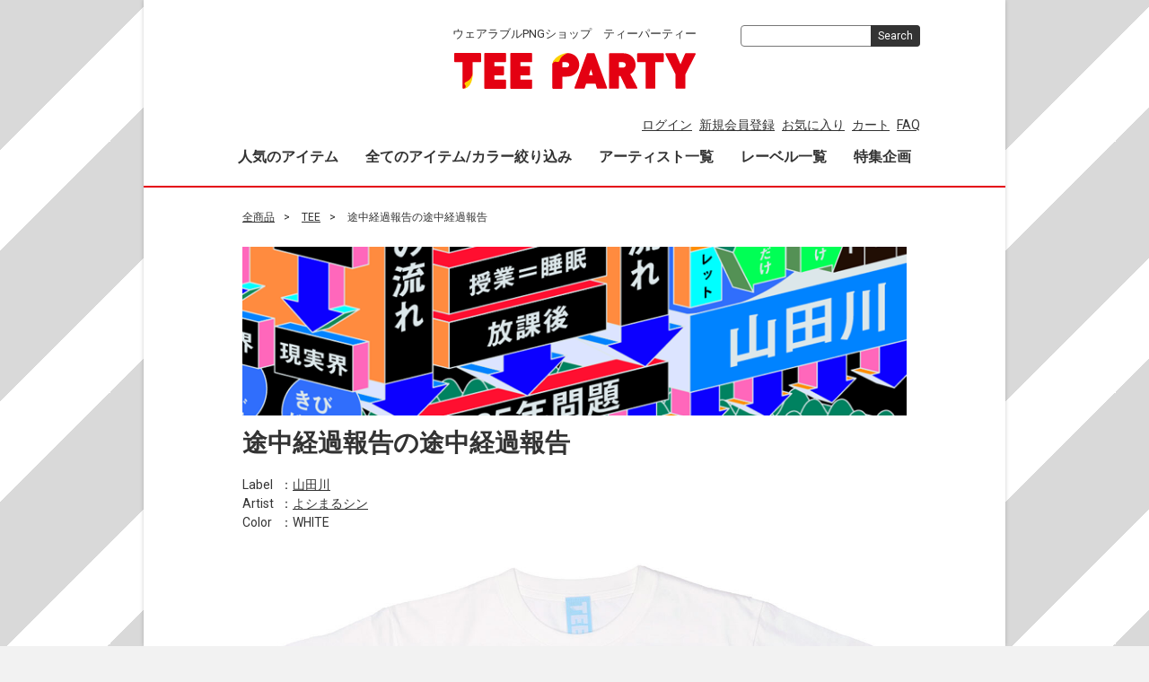

--- FILE ---
content_type: text/html; charset=UTF-8
request_url: https://teeparty.jp/pid/12250
body_size: 34510
content:
<!doctype html>
<html lang="ja">
<head>
<meta charset="utf-8">
<meta http-equiv="X-UA-Compatible" content="IE=edge">
<meta name="viewport" content="width=device-width,initial-scale=1">
<title>TEE PARTY / 途中経過報告の途中経過報告</title>
    <meta name="author" content="TEE PARTY">
    <meta name="description" content="途中経過報告の途中経過報告。TEE PARTYのTEEシャツ">
    <meta name="keywords" content="途中経過報告の途中経過報告,TEE PARTY,teeparty,Tシャツ,デザイン,デザイナーズ,ショップ,通販,ショッピング">

<meta property="og:title" content="TEE PARTY / 途中経過報告の途中経過報告" />
<meta property="og:type" content="product" />
<meta property="og:description" content="途中経過報告の途中経過報告。TEE PARTYのTEEシャツ" />
<meta property="og:url" content="https://teeparty.jp/pid/12250" />
<meta property="og:image" content="https://teeparty.jp/upload/save_image/12250.jpg" />
<meta property="og:site_name" content="TEE PARTY" />
<meta property="fb:admins" content="1384641883" />
<meta property="fb:app_id" content="245134989280574" />

<!-- twitter cards -->
<meta property="twitter:card" content="photo" />
<meta property="twitter:site" content="@teeparty_jp" />
<meta property="twitter:url" content="https://teeparty.jp/pid/12250" />
<meta property="twitter:title" content="TEE PARTY / 途中経過報告の途中経過報告" />
<meta property="twitter:description" content="途中経過報告の途中経過報告。TEE PARTYのTEEシャツ" />
<meta property="twitter:image" content="https://teeparty.jp/upload/save_image/12250.jpg" />
<meta property="twitter:image:width" content="635" />
<meta property="twitter:image:height" content="608" />

<link rel="icon" href="/template/teeparty/img/common/favicon.ico">
<link rel="stylesheet" href="/template/teeparty/css/style.css?v=3.0.16">
<link rel="stylesheet" href="/template/teeparty/css/slick.css?v=3.0.16">
<link rel="stylesheet" href="/template/teeparty/css/default.css?v=3.0.16">
<!-- for TEE -->
<link rel="stylesheet" href="/template/teeparty/css/tee_top.css">
<link rel="stylesheet" href="/template/teeparty/css/tee_main.css">
<link rel="stylesheet" href="/template/teeparty/css/tee_detail.css">
<link rel="stylesheet" href="/template/teeparty/css/under.css">
<link rel="stylesheet" href="/template/teeparty/css/global.css">
<link rel="stylesheet" href="/template/teeparty/css/main.css">
<!-- for original theme CSS -->

<script src="https://ajax.googleapis.com/ajax/libs/jquery/1.11.3/jquery.min.js"></script>
<script>window.jQuery || document.write('<script src="/template/teeparty/js/vendor/jquery-1.11.3.min.js?v=3.0.16"><\/script>')</script>
<script src="/template/teeparty/js/jquery.imgpreview.js"></script>

<script>
function changeTwitterWidgetDesign(){
  var $twitter_widget = $('iframe.twitter-timeline');
  var $twitter_widget_contents = $twitter_widget.contents();
  
  if ($twitter_widget.length > 0 && $twitter_widget[0].contentWindow.document.body.innerHTML !== ""){
    $twitter_widget_contents.find('head').append('<link href="/template/teeparty/css/style.css" rel="stylesheet" type="text/css">');
  }
  else {
    setTimeout(function(){
      changeTwitterWidgetDesign();
    }, 350);
  }
}
 
changeTwitterWidgetDesign();
</script>

            <!-- ▼GoogleAnalytics -->
            
<!-- UA（旧GA） -->
<!-- Global site tag (gtag.js) - Google Analytics -->
<script async src="https://www.googletagmanager.com/gtag/js?id=UA-16584809-1"></script>
<script>
  window.dataLayer = window.dataLayer || [];
  function gtag(){dataLayer.push(arguments);}
  gtag('js', new Date());

  gtag('config', 'UA-16584809-1');
</script>

<!-- GA4 -->
<!-- Google tag (gtag.js) -->
<script async src="https://www.googletagmanager.com/gtag/js?id=G-0RQTBHXX5D"></script>
<script>
  window.dataLayer = window.dataLayer || [];
  function gtag(){dataLayer.push(arguments);}
  gtag('js', new Date());

  gtag('config', 'G-0RQTBHXX5D');
</script>


        <!-- ▲GoogleAnalytics -->
    <!-- ▼Facebook用 JavaScropt SDK -->
            <div id="fb-root"></div>
<script async defer crossorigin="anonymous" src="https://connect.facebook.net/ja_JP/sdk.js#xfbml=1&version=v5.0&appId=245134989280574&autoLogAppEvents=1"></script>
        <!-- ▲Facebook用 JavaScropt SDK -->

    
</head>
<body id="page_product_detail" class="product_page">
<div id="wrapper">
    <div id="teeparty_maincontent">
        <header id="header">
            <div class="container-fluid inner">
                                                                            <!-- ▼カゴの中 -->
                        
                <!-- ▲カゴの中 -->
    <!-- ▼ロゴ -->
                         <div class="header_logo_area">
             <p>ウェアラブルPNGショップ　ティーパーティー</p>
                <h1 class="header_logo"><a href="https://teeparty.jp/"><img src="/images/logo.svg" width="269" height="40" alt="TEE PARTY LOGO"></a></h1>
            </div>

        <!-- ▲ロゴ -->
    <!-- ▼ログイン -->
                            <div id="member" class="member drawer_block pc">
        <ul class="member_link">
            <li>
                <a href="https://teeparty.jp/mypage/login">ログイン</a>
            </li>
            <li>
                <a href="https://teeparty.jp/entry">新規会員登録</a>
            </li>
                        <li><a href="https://teeparty.jp/mypage/favorite">お気に入り</a></li>
                        <li>
                <a href="https://teeparty.jp/cart">カート</a>
            </li>
            <li>
                <a href="https://teeparty.jp/special/qa">FAQ</a>
            </li>
        </ul>
    </div>

                <!-- ▲ログイン -->
    <!-- ▼グローバルナビ -->
            <nav id="category" class="drawer_block pc">
    <ul class="category-nav">
        <li>
        <a href="https://teeparty.jp/products/ranking?category_id=1&pageno=&disp_number=500&ranking=&period=month">人気のアイテム</a>
        </li>
        <li>
            <a href="https://teeparty.jp/products/list?category_id=1">全てのアイテム/カラー絞り込み</a>
        </li>
        <li>
            <a href="https://teeparty.jp/artists">アーティスト一覧</a>
        </li>
        <li>
            <a href="https://teeparty.jp/labels">レーベル一覧</a>
        </li>
        <li>
            <a href="https://teeparty.jp/special/index">特集企画</a>
        </li>
    </ul>
</nav>

        <!-- ▲グローバルナビ -->
    <!-- ▼商品検索 -->
                        <div class="drawer_block pc header_bottom_area">
    <div id="search" class="search">
        <form method="get" id="searchform" action="/products/list">
            <div class="input_search clearfix">
                <input type="search" id="name" name="name" maxlength="50" placeholder="" class="form-control" />
                <button type="submit" class="bt_search">
                    Search<use xlink:href="#cb-search" />
                </button>
            </div>
            <div class="extra-form">
                                                                                                    </div>
        </form>
    </div>
</div>
                <!-- ▲商品検索 -->

                                                                    <p id="btn_menu"><a class="nav-trigger" href="#nav">Menu<span></span></a></p>
            </div>
        </header>

        <div id="contents" class="theme_main_only">

            <div id="contents_top">
                                                            </div>

            <div class="container-fluid inner">
                                                
                <div id="main">
                                                            
                    <div id="main_middle">
                        
<div class="container-fluid">
    <div id="topicpath">
                <ol>
            <li><a href="https://teeparty.jp/products/list">全商品</a></li>
                        <li><a href="https://teeparty.jp/products/list?category_id=1">TEE</a></li>
                        <li>途中経過報告の途中経過報告</li>
        </ol>
            </div>
</div>

<!-- ▼item_detail▼ -->
<div id="item_detail">
    <div id="detail_wrap" class="container-fluid">
        <div id="detail_title">
            <a href="../yamadagawa/">
                <img src="/upload/label_banner/91"
                    alt="山田川" />
            </a>
            <!--★商品名★-->
            <h3 id="detail_description_box__name" class="item_name">途中経過報告の途中経過報告</h3>
        </div>
        <div>
            <dl>
                                <dt>Label</dt>
                <dd>：<a href="../yamadagawa/">山田川</a>
                </dd>
                                                <dt>Artist</dt>
                <dd>：<a href="https://teeparty.jp/products/list?artist_id=111">よシまるシン</a>
                </dd>
                                                <dt>Color</dt>
                <dd>：WHITE</dd>
                            </dl>
        </div>
        <div>
            <div id="tee_detail_image">
                <div id="item_photo_area">
                    <div id="detail_image_box__slides" class="slides">
                                                                        <div id="detail_image_box__item--1"><img
                                src="/upload/save_image/12250.jpg" /></div>
                                                                    </div>
                </div>
            </div>
            <div id="tee_detail_text">
                <div>
                    <div class="explanation">
                        <p id="detail_not_stock_box__description_detail">
                        </p>
                    </div>
                </div>
            </div>
        </div>

        <!--注意書き-->
        <div id="warnings">
                        ＊画像は合成です。布へのプリントのため実際の商品は異なります。
                    </div>

        <!--兄弟カラー-->
                <ul class="colors">
            <li class="label">カラー:</li>
                        <li>
                <a href="/upload/save_image/12250s.jpg"
                    id="pid_12250" title="WHITE">
                    <div class="color" style="background-color:#FFFFFF">&nbsp;</div>
                </a>
            </li>
                    </ul>
        <div style="clear:both;"></div>
        
        
        <div id="bottom_menu" class="row">
            <section id="item_detail_area">
                <div id="detail_description_box__body" class="item_detail">

                    <div class="col-sm-4 tee-price">
                        
                        <!--通常価格-->
                                                <!--販売価格-->
                                                <p id="detail_description_box__class_range_sale_price" class="sale_price text-primary"> <span
                                class="price02_default">¥ 3,850<!-- ～ ¥ 4,070--></span> <span
                                class="small">（税込）</span></p>
                                                                        <p class="cmt">※XXLサイズには、割増料金（220円）が追加されます。</p>
                                            </div>

                    
                    <form action="?" method="post" id="form1" name="form1">

                                                                        <div class="col-sm-4">
                            <!--▼買い物かご-->
                            <div id="detail_cart_box" class="cart_area">

                                                                <ul id="detail_cart_box__cart_class_category_id" class="classcategory_list">
                                                                                                            <li>
                                        <select id="classcategory_id1" name="classcategory_id1" class="form-control"><option value="__unselected">選択してください</option><option value="11">WHITE</option></select>
                                        
                                    </li>
                                                                                                            <li>
                                        <select id="classcategory_id2" name="classcategory_id2" class="form-control"><option value="__unselected">選択してください</option></select>
                                        
                                    </li>
                                                                                                                                                <li>
                                        <select id="quantity" name="quantity" class="form-control"><option value="1">数量｜　　1</option><option value="2">数量｜　　2</option><option value="3">数量｜　　3</option><option value="4">数量｜　　4</option><option value="5">数量｜　　5</option><option value="6">数量｜　　6</option><option value="7">数量｜　　7</option><option value="8">数量｜　　8</option><option value="9">数量｜　　9</option></select>
                                        
                                    </li>
                                </ul>
                                                                <p class="tee_size"><a href="#parts_size">▼サイズ表</a></p>
                                
                                                            </div>
                        </div>

                        <div class="col-sm-4 no-padding">
                                                        <div id="detail_cart_box__button_area" class="btn_area">
                                <ul id="detail_cart_box__insert_button">
                                    <li>
                                        <button type="submit" id="add-cart"
                                            class="btn btn-primary btn-block prevention-btn prevention-mask">カートに入れる</button>
                                    </li>
                                </ul>
                                                                <ul id="detail_cart_box__favorite_button">
                                                                        <li>
                                        <button type="submit" id="favorite"
                                            class="btn btn-info btn-block prevention-btn prevention-mask">お気に入りに追加</button>
                                    </li>
                                                                    </ul>
                                                            </div>
                        </div>
                                                <!--▲買い物かご-->
                        <div style="display: none"><input type="hidden" id="mode" name="mode" /></div><div style="display: none"><input type="hidden" id="product_id" name="product_id" value="12250" /></div><div style="display: none"><input type="hidden" id="product_class_id" name="product_class_id" /></div><div style="display: none"><input type="hidden" id="_token" name="_token" value="o9f5Ktk4K9KypQpbZi0ryjxVDsk3iasq9s6-APazCbA" /></div>
                </div>

                </form>
                <!-- /.item_detail -->
        </div>
        </section>

        <!--▼social_area-->
        <div id="social_area">
            <div class="social-area-item">
                <a href="https://twitter.com/share?ref_src=twsrc%5Etfw" class="twitter-share-button"
                    data-show-count="false">Tweet</a>
                <script async src="https://platform.twitter.com/widgets.js" charset="utf-8"></script>
            </div>
            <div class="social-area-item">
                <a href="http://mixi.jp/share.pl" class="mixi-check-button"
                    data-key="8620bb03971ebc131031ac92605654c8e60685dc" data-button="button-1">Check</a>
                <script type="text/javascript" src="//static.mixi.jp/js/share.js"></script>
            </div>
            <div class="social-area-item fb-adjust">
                <div class="fb-share-button" data-href="https://teeparty.jp/pid/12250"
                    data-layout="button_count" data-size="small"><a target="_blank"
                        href="https://www.facebook.com/sharer/sharer.php?u=https://teeparty.jp/pid/12250&amp;src=sdkpreparse"
                        class="fb-xfbml-parse-ignore">シェア</a></div>
            </div>

            
        </div>
        <!--▲social_area-->

                <div id="tee_detail_parts">
            <!--ブログパーツ-->
                                    <!--サイズ表-->
            <a name="parts_size" id="parts_size"></a>
                        <h3>サイズ表（半袖）</h3>
            <div id="tee_detail_border" class="row">
                <div class="col-sm-4 col-xs-12 tee_size_img">
                    <img
                    src="/template/teeparty/img/pla/size_img_tee.png"
                    alt="サイズ説明画像（半袖）" />
                </div>
                <div class="col-sm-8 col-xs-12">
                    <table class="tee_size_table">
                        <thead>
                            <tr>
                                <th>サイズ</th>
                                <th>身丈</th>
                                <th>身巾</th>
                                <th>肩巾</th>
                                <th>袖丈</th>
                            </tr>
                        </thead>
                        <tbody>
                            <tr>
                                <th>XS(150)</th>
                                <td>60cm</td>
                                <td>43cm</td>
                                <td>38cm</td>
                                <td>17cm</td>
                            </tr>
                            <tr>
                                <th>S</th>
                                <td>66cm</td>
                                <td>49cm</td>
                                <td>44cm</td>
                                <td>19cm</td>
                            </tr>
                            <tr>
                                <th>M</th>
                                <td>70cm</td>
                                <td>52cm</td>
                                <td>47cm</td>
                                <td>20cm</td>
                            </tr>
                            <tr>
                                <th>L</th>
                                <td>74cm</td>
                                <td>55cm</td>
                                <td>50cm</td>
                                <td>22cm</td>
                            </tr>
                            <tr>
                                <th>XL</th>
                                <td>78cm</td>
                                <td>58cm</td>
                                <td>53cm</td>
                                <td>24cm</td>
                            </tr>
                            <tr>
                                <th>XXL</th>
                                <td>82cm</td>
                                <td>61cm</td>
                                <td>56cm</td>
                                <td>26cm</td>
                            </tr>
                        </tbody>
                    </table>
                </div>
                <div class="col-sm-12 tee_size_notice">
                    <ul>
                        <li>ボディ：Printstar 5.6oz 0085-CVT</li>
                        <li>※ 商品の特性上、サイズ表記から1〜2cm程度の誤差が生じる場合がございます。</li>
                        <li>※ サイズ表の数値はあくまで目安となりますので、実際の商品と誤差が生じる場合がございます。</li>
                        <li>※ プリント加工の過程で、若干縮みが生じる場合がございます。</li>
                        <li>※ インクジェットの特性を生かし、版下はボディのサイズに合わせて縮小されます。 100%：M・L・XL・XXL ｜ 90%：XS(150)・S</li>
                    </ul>
                </div>
            </div>
                                </div>
        
        
        <!--レーベル-->
                <div id="label_detail_content" class="row">
            <div class="col-xs-4 col-sm-2">
                <a href="../yamadagawa/">
                    <img src="/upload/label_thumb/91">
                </a>
            </div>
            <div class="d_txt col-xs-8 col-sm-10">
                Label：
                <a href="../yamadagawa/">山田川</a>
                <br />
                <br/>
<br/>
よシまるシンHP　<a href="http://yamadagawa.com/"target="_blank">http://yamadagawa.com/</a>
            </div>
        </div>
        
    </div>


    
    <!--オススメ商品-->
    <div class="recomends">
        <h3>このレーベルのほかの商品</h3>
        <div id="item_list">
            <div class="row">
                                <div class="col-sm-3 col-xs-6">
                    <div class="img">
                        <a href="https://teeparty.jp/pid/11387">
                            <img src="/upload/save_image/11387s.jpg" />
                        </a>
                    </div>
                    <div class="item_name">
                        <a href="https://teeparty.jp/pid/11387">MC NAZO MAZE（COLOR)</a>
                    </div>
                </div>
                                <div class="col-sm-3 col-xs-6">
                    <div class="img">
                        <a href="https://teeparty.jp/pid/11135">
                            <img src="/upload/save_image/11135s.jpg" />
                        </a>
                    </div>
                    <div class="item_name">
                        <a href="https://teeparty.jp/pid/11135">MC NAZO（4COLOR）</a>
                    </div>
                </div>
                                <div class="col-sm-3 col-xs-6">
                    <div class="img">
                        <a href="https://teeparty.jp/pid/11136">
                            <img src="/upload/save_image/11136s.jpg" />
                        </a>
                    </div>
                    <div class="item_name">
                        <a href="https://teeparty.jp/pid/11136">MC NAZO（4COLOR）</a>
                    </div>
                </div>
                                <div class="col-sm-3 col-xs-6">
                    <div class="img">
                        <a href="https://teeparty.jp/pid/11134">
                            <img src="/upload/save_image/11134s.jpg" />
                        </a>
                    </div>
                    <div class="item_name">
                        <a href="https://teeparty.jp/pid/11134">MC NAZO（METAL）</a>
                    </div>
                </div>
                                <div class="col-sm-3 col-xs-6">
                    <div class="img">
                        <a href="https://teeparty.jp/pid/11386">
                            <img src="/upload/save_image/11386s.jpg" />
                        </a>
                    </div>
                    <div class="item_name">
                        <a href="https://teeparty.jp/pid/11386">MC NAZO MAZE（COLOR)</a>
                    </div>
                </div>
                                <div class="col-sm-3 col-xs-6">
                    <div class="img">
                        <a href="https://teeparty.jp/pid/12237">
                            <img src="/upload/save_image/12237s.jpg" />
                        </a>
                    </div>
                    <div class="item_name">
                        <a href="https://teeparty.jp/pid/12237">謎の図　I_2今_10_2</a>
                    </div>
                </div>
                                <div class="col-sm-3 col-xs-6">
                    <div class="img">
                        <a href="https://teeparty.jp/pid/11137">
                            <img src="/upload/save_image/11137s.jpg" />
                        </a>
                    </div>
                    <div class="item_name">
                        <a href="https://teeparty.jp/pid/11137">MC NAZO（4COLOR）</a>
                    </div>
                </div>
                                <div class="col-sm-3 col-xs-6">
                    <div class="img">
                        <a href="https://teeparty.jp/pid/11361">
                            <img src="/upload/save_image/11361s.jpg" />
                        </a>
                    </div>
                    <div class="item_name">
                        <a href="https://teeparty.jp/pid/11361">MC NAZO</a>
                    </div>
                </div>
                                <div class="col-sm-3 col-xs-6">
                    <div class="img">
                        <a href="https://teeparty.jp/pid/11046">
                            <img src="/upload/save_image/11046s.jpg" />
                        </a>
                    </div>
                    <div class="item_name">
                        <a href="https://teeparty.jp/pid/11046">謎の図</a>
                    </div>
                </div>
                                <div class="col-sm-3 col-xs-6">
                    <div class="img">
                        <a href="https://teeparty.jp/pid/11396">
                            <img src="/upload/save_image/11396s.jpg" />
                        </a>
                    </div>
                    <div class="item_name">
                        <a href="https://teeparty.jp/pid/11396">EXCHANGE 3</a>
                    </div>
                </div>
                                <div class="col-sm-3 col-xs-6">
                    <div class="img">
                        <a href="https://teeparty.jp/pid/11384">
                            <img src="/upload/save_image/11384s.jpg" />
                        </a>
                    </div>
                    <div class="item_name">
                        <a href="https://teeparty.jp/pid/11384">MC NAZO MAZE（MONO）</a>
                    </div>
                </div>
                                <div class="col-sm-3 col-xs-6">
                    <div class="img">
                        <a href="https://teeparty.jp/pid/11397">
                            <img src="/upload/save_image/11397s.jpg" />
                        </a>
                    </div>
                    <div class="item_name">
                        <a href="https://teeparty.jp/pid/11397">MC NAZO（MONO）</a>
                    </div>
                </div>
                                <div class="new_item_terminater"></div>
            </div>
        </div>
    </div>


    <div class="more-btn">
        <a href="../yamadagawa/" class="btn btn-default">このレーベルについてもっとみる</a>
        <a href="/labels" class="btn btn-default">ほかのレーベルをみる（レーベル一覧へ）</a>
    </div>

        </div>
<!-- ▲item_detail▲ -->
                    </div>

                                                                            </div>

                                                
                                                
            </div>

            <footer id="footer">
                                                                            <!-- ▼フッター -->
            <div class="footer-menu container-fluid inner">
    <ul>
        <li><a href="https://teeparty.jp/help/about">当サイトについて</a></li>
        <li><a href="https://teeparty.jp/help/agreement">利用規約</a></li>
        <li><a href="https://digitiminimi.com/privacy/" target="_blank">個人情報保護方針</a></li>
        <li><a href="https://teeparty.jp/help/tradelaw">特定商取引法に基づく表記</a></li>
        <li><a href="https://teeparty.jp/contact">お問い合わせ</a></li>
    </ul>
    <div class="footer_logo_area">
        <p class="logo"><a href="https://teeparty.jp/"><img src="/images/logo.svg" width="269" height="40" alt="TEE PARTY"></a></p>
        <p class="copyright">
            <small>copyright (c) TEE PARTY all rights reserved.</small>
        </p>
    </div>
</div>


        <!-- ▲フッター -->
    <!-- ▼型数・アーティスト数 -->
                        <div class="tee_count">
<p>TEEシャツのバリエーション：3553型</p>
<p>参加アーティスト：276人</p>
    <script language="JavaScript">
        <!--
            myD       = new Date();
            myYear    = myD.getYear();
            myYear4   = (myYear < 2000) ? myYear+1900 : myYear;
            myMonth   = myD.getMonth() + 1;
            myDate    = myD.getDate();
            myMess   = "（" + myYear4 + "/" + myMonth + "/" + myDate + "現在）";
            document.write( myMess );
        // -->
    </script>
</div>
                <!-- ▲型数・アーティスト数 -->

                                                    
            </footer>

        </div>
    </div>

    <div id="drawer" class="drawer sp">
    </div>

</div>

<div class="overlay"></div>

<script src="/template/teeparty/js/vendor/bootstrap.custom.min.js?v=3.0.16"></script>
<script src="/template/teeparty/js/vendor/slick.min.js?v=3.0.16"></script>
<script src="/template/teeparty/js/function.js?v=3.0.16"></script>
<script src="/template/teeparty/js/eccube.js?v=3.0.16"></script>
<script src="/template/teeparty/js/tee.js"></script>
<script>
$(function () {
    $('#drawer').append($('.drawer_block').clone(true).children());
    $.ajax({
        url: '/template/teeparty/img/common/svg.html',
        type: 'GET',
        dataType: 'html',
    }).done(function(data){
        $('body').prepend(data);
    }).fail(function(data){
    });
});
</script>
<script>
    eccube.classCategories = {"__unselected":{"__unselected":{"name":"\u9078\u629e\u3057\u3066\u304f\u3060\u3055\u3044","product_class_id":""}},"11":{"#":{"classcategory_id2":"","name":"\u9078\u629e\u3057\u3066\u304f\u3060\u3055\u3044","product_class_id":""},"#1":{"classcategory_id2":"1","name":"XS(150)","stock_find":true,"price01":"","price02":"3,850","product_class_id":"249698","product_code":"","product_type":"1"},"#2":{"classcategory_id2":"2","name":"S","stock_find":true,"price01":"","price02":"3,850","product_class_id":"249699","product_code":"","product_type":"1"},"#3":{"classcategory_id2":"3","name":"M","stock_find":true,"price01":"","price02":"3,850","product_class_id":"249700","product_code":"","product_type":"1"},"#4":{"classcategory_id2":"4","name":"L","stock_find":true,"price01":"","price02":"3,850","product_class_id":"249701","product_code":"","product_type":"1"},"#5":{"classcategory_id2":"5","name":"XL","stock_find":true,"price01":"","price02":"3,850","product_class_id":"249702","product_code":"","product_type":"1"},"#42":{"classcategory_id2":"42","name":"XXL","stock_find":true,"price01":"","price02":"4,070","product_class_id":"249703","product_code":"","product_type":"1"}}};

    // 規格2に選択肢を割り当てる。
    function fnSetClassCategories(form, classcat_id2_selected) {
        var $form = $(form);
        var product_id = $form.find('input[name=product_id]').val();
        var $sele1 = $form.find('select[name=classcategory_id1]');
        var $sele2 = $form.find('select[name=classcategory_id2]');
        eccube.setClassCategories($form, product_id, $sele1, $sele2, classcat_id2_selected);
    }

    //規格1の選択肢が1つの場合、選択済みにする
        if ($('#classcategory_id1').children().length == 2) {
        $('#classcategory_id1 option:first').prop('selected', false);
        $('#classcategory_id1 option:last').prop('selected', true);
        $('#classcategory_id1').hide();
    }
    
        fnSetClassCategories(
        document.form1, ""
    );
    //規格2の選択肢が1つの場合、選択済みにする
    if ($('#classcategory_id2').children().length == 2) {
        $('#classcategory_id2 option:first').prop('selected', false);
        $('#classcategory_id2 option:last').prop('selected', true);
    }

    //product_class_idをセット
        if ($('#classcategory_id1').children().length == 2) {
        $('#product_class_id').val(249698);
            }
    
    
    //数量 1 を選択済みにする
    $('#quantity option:first').prop('selected', true);

    $(function () {
        $('.carousel').slick({
            infinite: false,
            speed: 300,
            prevArrow: '<button type="button" class="slick-prev"><span class="angle-circle"><svg class="cb cb-angle-right"><use xlink:href="#cb-angle-right" /></svg></span></button>',
            nextArrow: '<button type="button" class="slick-next"><span class="angle-circle"><svg class="cb cb-angle-right"><use xlink:href="#cb-angle-right" /></svg></span></button>',
            slidesToShow: 4,
            slidesToScroll: 4,
            responsive: [
                {
                    breakpoint: 768,
                    settings: {
                        slidesToShow: 3,
                        slidesToScroll: 3
                    }
                }
            ]
        });

        $('.slides').slick({
            dots: true,
            arrows: false,
            speed: 300,
            customPaging: function (slider, i) {
                return '<button class="thumbnail">' + $(slider.$slides[i]).find('img').prop('outerHTML') + '</button>';
            }
        });

        $('#favorite').click(function () {
            $('#mode').val('add_favorite');
        });

        $('#add-cart').click(function () {
            $('#mode').val('add_cart');
        });

        // bfcache無効化
        $(window).bind('pageshow', function (event) {
            if (event.originalEvent.persisted) {
                location.reload(true);
            }
        });
    });
</script>

</body>
</html>
